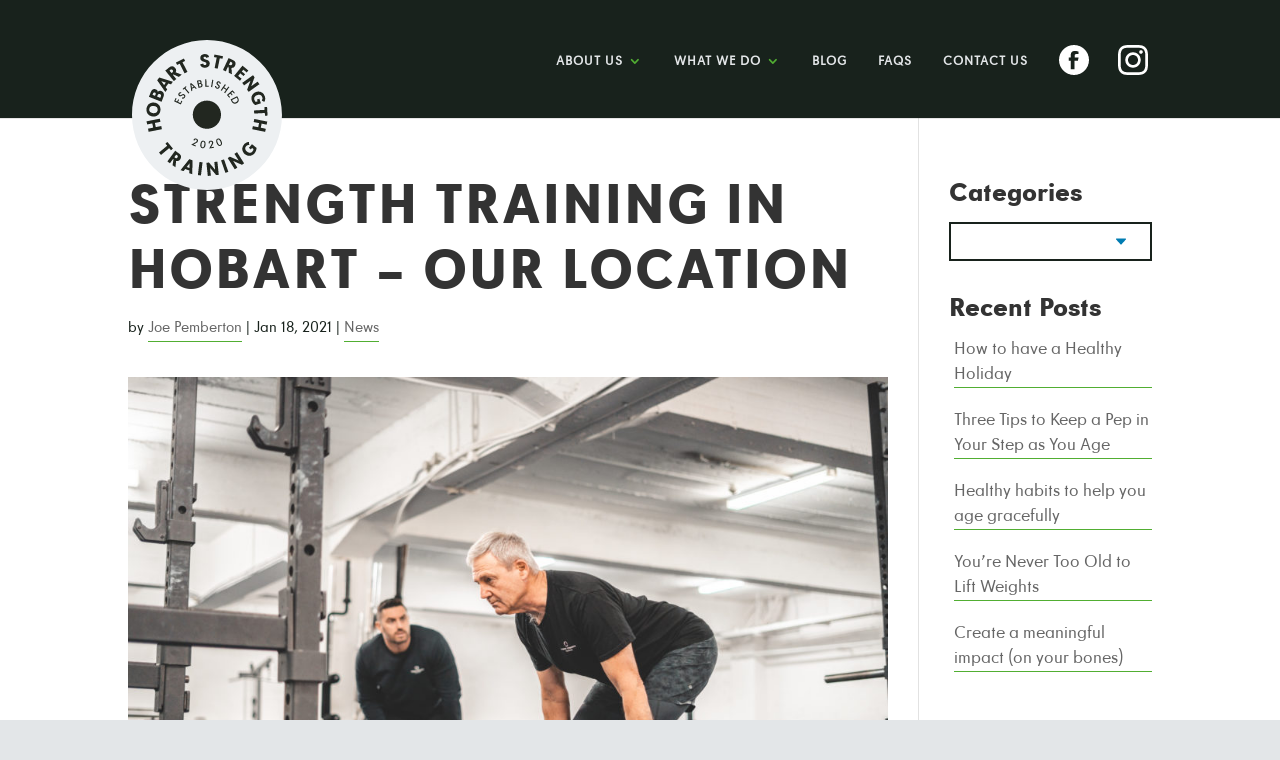

--- FILE ---
content_type: text/css
request_url: https://hobartstrengthtraining.com.au/wp-content/cache/wpfc-minified/9iaidn9k/g3ku4.css
body_size: 1302
content:
@font-face {
font-family: 'TafelSans-Bold';
src: url(//hobartstrengthtraining.com.au/wp-content/themes/squeeze/webfonts/TafelSans-Bold.eot); src: url(//hobartstrengthtraining.com.au/wp-content/themes/squeeze/webfonts/TafelSans-Bold.eot?#iefix) format('embedded-opentype'), url(//hobartstrengthtraining.com.au/wp-content/themes/squeeze/webfonts/TafelSans-Bold.woff) format('woff'), url(//hobartstrengthtraining.com.au/wp-content/themes/squeeze/webfonts/TafelSans-Bold.woff2) format('woff2'), url(//hobartstrengthtraining.com.au/wp-content/themes/squeeze/webfonts/TafelSans-Bold.ttf) format('truetype'), url(//hobartstrengthtraining.com.au/wp-content/themes/squeeze/webfonts/TafelSans-Bold.svg#TafelSans-Bold) format('svg'); font-style: normal;
font-weight: normal;
text-rendering: optimizeLegibility;
} @font-face {
font-family: 'TafelSans-Regular';
src: url(//hobartstrengthtraining.com.au/wp-content/themes/squeeze/webfonts/TafelSans-Regular.eot); src: url(//hobartstrengthtraining.com.au/wp-content/themes/squeeze/webfonts/TafelSans-Regular.eot?#iefix) format('embedded-opentype'), url(//hobartstrengthtraining.com.au/wp-content/themes/squeeze/webfonts/TafelSans-Regular.woff) format('woff'), url(//hobartstrengthtraining.com.au/wp-content/themes/squeeze/webfonts/TafelSans-Regular.woff2) format('woff2'), url(//hobartstrengthtraining.com.au/wp-content/themes/squeeze/webfonts/TafelSans-Regular.ttf) format('truetype'), url(//hobartstrengthtraining.com.au/wp-content/themes/squeeze/webfonts/TafelSans-Regular.svg#TafelSans-Regular) format('svg'); font-style: normal;
font-weight: normal;
text-rendering: optimizeLegibility;
}
body, #et-top-navigation {font-family: 'TafelSans-Regular' !important;}
h1, h2, h3, h4, h5, h6 {font-family: 'TafelSans-Bold' !important;}
ul li {margin-left:5px;}
hr {border:none; border-top:solid 1px #ccc; margin-top:30px; margin-bottom:20px;} .et_pb_fullscreen_menu_active .mobile_menu_bar:before {content:'\4d'; color:#fff;}
.et_pb_fullscreen_menu_active #main-header {background:none; z-index:999999;}
.et_pb_fullscreen_menu_active #main-header #logo {opacity:0.5; pointer-events:none;}
.et_header_style_fullscreen .et_slide_in_menu_container span.mobile_menu_bar.et_toggle_fullscreen_menu {opacity:0;} body .et_pb_slider .et_pb_container {width:100%;}
body .et_pb_slider .et_pb_slide {padding-left:30px; padding-right:30px;}
body .et_pb_slider .et_pb_slide_description {padding-left:0; padding-right:0;}
body #page-container .et_pb_section .et_pb_button_1:hover {opacity:1;}
html .gform_wrapper div.validation_error {border:none; background:none; font-style:italic; color:#ED283B;}
html .gform_wrapper .gfield_error .gfield_label {color:inherit;}
html .gform_wrapper li.gfield.gfield_error, html .gform_wrapper li.gfield.gfield_error.gfield_contains_required.gfield_creditcard_warning {background:none !important;  border:none !important; padding-top:0 !important}
.gform_wrapper .validation_message {color:#ED283B !important;}
.gform_wrapper .gform_footer input.button:hover {color:#D34D4B!important; border-color:#18221c!important;}
.gform_wrapper li.gfield.gfield_error.gfield_contains_required div.ginput_container, .gform_wrapper li.gfield.gfield_error.gfield_contains_required label.gfield_label {margin-top:0 !important;} body #logo {height:44px!important;} #footer-widgets .footer-widget li {padding-left:0;}
#footer-widgets .footer-widget li:before {display:none;}
.et_pb_widget {float:none; margin:auto;}
@media (max-width:1200px) {
#main-header .container {width:100%; padding-left:30px; padding-right:30px;}
html #main-header #et-top-navigation {padding-top:25px !important;}
}
@media (max-width:980px) {
#main-header .container {width: 100%;}
.logo_container {width: 90%;margin: 0 auto;}
#main-header { padding-bottom:0px !important; box-shadow:none; padding-top:25px;}
#main-header:after{content:''; display:block; clear:both;}
.logo_container {height:auto !important;}
span.logo_helper {display:block;}
#main-header #et-top-navigation {float:none; width:100%; padding-left:0 !important; padding-top:0 !important; margin-top:0;}
#main-header #et_mobile_nav_menu {float:none;margin-top:0;}
.et_header_style_split #main-header .container, .et_header_style_split #main-header .logo_container {text-align:left !important;}
.et_header_style_split #et-top-navigation {z-index:3 !important;}
.mobile_menu_bar {float:right;}
#main-header .container {padding-left:0; padding-right:0;}
#logo {margin-left:20px; max-width:44px !important; margin-bottom:20px;}
header#main-header.et-fixed-header .logo_container {height:auto;}
header#main-header .logo_container {text-align:left; position:relative; z-index:99999;}
#main-header #et-top-navigation {padding-top:25px !important;}
.mobile_menu_bar {position: relative; right: 10% !important; margin-right: 0; top: 7px !important; margin-top: -88px; z-index: 99999; float: right;}
.admin-bar .mobile_menu_bar {top:80px;}
.mobile_nav .select_page, .et_header_style_split .mobile_nav .select_page {display:none!important;}
#main-header .mobile_nav {padding:0 !important;}
.et_mobile_menu {position:static; left:0; background:#1f1f1f; text-align:center; font-weight:400; padding:0; overflow:auto;}
.logged-in .et_mobile_menu {
top:132px !important;
}
.mobile_nav.opened .mobile_menu_bar::before { content:'\4d'; z-index:999999;}
.et_mobile_menu li {border-bottom:solid 1px rgba(255,255,255,0.5); position:relative;}
.et_mobile_menu li li {border-bottom:none; border-top:solid 1px rgba(255,255,255,0.3); padding-left:0;}
.et_mobile_menu li .et_pb_toggle_title {position:absolute; right:10%; margin-right: -5px; top:0; z-index:2;}
.et_mobile_menu li .et_pb_toggle_title:before {content: '\4c';font-size:30px; position:relative; top:10px; display:table; margin:auto;}
.et_mobile_menu li .et_pb_toggle_title.active:before {content: '\4b';}
.et_mobile_menu li a {text-transform:uppercase; color:#fff !important; font-size:16px; border:none; padding:15px 10%; text-align:left; position:relative; z-index:1;}
.et_mobile_menu li li a {color:rgba(255,255,255,0.5)!important; font-size:16px;}
.et_mobile_menu li li li a {color:rgba(255,255,255,0.3)!important; font-size:16px;}
.et_mobile_menu .menu-item-has-children>a {background:none; font-weight:inherit;}
.et_mobile_menu li .sub-menu {display:none;}
#main-header .et_mobile_menu li ul, .et_pb_fullwidth_menu .et_mobile_menu li ul {padding-left:0; max-height:0; overflow:hidden; transition:all 0.5s ease-in-out 0s;}
#main-header .et_mobile_menu li ul.open, .et_pb_fullwidth_menu .et_mobile_menu li ul.open {max-height:800px;}
#mobile_menu .facebook-link, #mobile_menu .instagram-link {display:inline-block; float:left; border:none;}
#mobile_menu .facebook-link {padding-left:10%; margin-right:20px;} }
@media (max-width:782px) {
.logged-in .et_mobile_menu {
top:146px !important;
}
}@font-face {
font-family: 'TafelSans-Bold';
src: url(//hobartstrengthtraining.com.au/wp-content/themes/squeeze/webfonts/TafelSans-Bold.eot); src: url(//hobartstrengthtraining.com.au/wp-content/themes/squeeze/webfonts/TafelSans-Bold.eot?#iefix) format('embedded-opentype'), url(//hobartstrengthtraining.com.au/wp-content/themes/squeeze/webfonts/TafelSans-Bold.woff) format('woff'), url(//hobartstrengthtraining.com.au/wp-content/themes/squeeze/webfonts/TafelSans-Bold.woff2) format('woff2'), url(//hobartstrengthtraining.com.au/wp-content/themes/squeeze/webfonts/TafelSans-Bold.ttf) format('truetype'), url(//hobartstrengthtraining.com.au/wp-content/themes/squeeze/webfonts/TafelSans-Bold.svg#TafelSans-Bold) format('svg'); font-style: normal;
font-weight: normal;
text-rendering: optimizeLegibility;
} @font-face {
font-family: 'TafelSans-Regular';
src: url(//hobartstrengthtraining.com.au/wp-content/themes/squeeze/webfonts/TafelSans-Regular.eot); src: url(//hobartstrengthtraining.com.au/wp-content/themes/squeeze/webfonts/TafelSans-Regular.eot?#iefix) format('embedded-opentype'), url(//hobartstrengthtraining.com.au/wp-content/themes/squeeze/webfonts/TafelSans-Regular.woff) format('woff'), url(//hobartstrengthtraining.com.au/wp-content/themes/squeeze/webfonts/TafelSans-Regular.woff2) format('woff2'), url(//hobartstrengthtraining.com.au/wp-content/themes/squeeze/webfonts/TafelSans-Regular.ttf) format('truetype'), url(//hobartstrengthtraining.com.au/wp-content/themes/squeeze/webfonts/TafelSans-Regular.svg#TafelSans-Regular) format('svg'); font-style: normal;
font-weight: normal;
text-rendering: optimizeLegibility;
}
body, #et-top-navigation {font-family: 'TafelSans-Regular' !important;}
h1, h2, h3, h4, h5, h6 {font-family: 'TafelSans-Bold' !important;}
ul li {margin-left:5px;}
hr {border:none; border-top:solid 1px #ccc; margin-top:30px; margin-bottom:20px;} .et_pb_fullscreen_menu_active .mobile_menu_bar:before {content:'\4d'; color:#fff;}
.et_pb_fullscreen_menu_active #main-header {background:none; z-index:999999;}
.et_pb_fullscreen_menu_active #main-header #logo {opacity:0.5; pointer-events:none;}
.et_header_style_fullscreen .et_slide_in_menu_container span.mobile_menu_bar.et_toggle_fullscreen_menu {opacity:0;} body .et_pb_slider .et_pb_container {width:100%;}
body .et_pb_slider .et_pb_slide {padding-left:30px; padding-right:30px;}
body .et_pb_slider .et_pb_slide_description {padding-left:0; padding-right:0;}
body #page-container .et_pb_section .et_pb_button_1:hover {opacity:1;}
html .gform_wrapper div.validation_error {border:none; background:none; font-style:italic; color:#ED283B;}
html .gform_wrapper .gfield_error .gfield_label {color:inherit;}
html .gform_wrapper li.gfield.gfield_error, html .gform_wrapper li.gfield.gfield_error.gfield_contains_required.gfield_creditcard_warning {background:none !important;  border:none !important; padding-top:0 !important}
.gform_wrapper .validation_message {color:#ED283B !important;}
.gform_wrapper .gform_footer input.button:hover {color:#D34D4B!important; border-color:#18221c!important;}
.gform_wrapper li.gfield.gfield_error.gfield_contains_required div.ginput_container, .gform_wrapper li.gfield.gfield_error.gfield_contains_required label.gfield_label {margin-top:0 !important;} body #logo {height:44px!important;} #footer-widgets .footer-widget li {padding-left:0;}
#footer-widgets .footer-widget li:before {display:none;}
.et_pb_widget {float:none; margin:auto;}
@media (max-width:1200px) {
#main-header .container {width:100%; padding-left:30px; padding-right:30px;}
html #main-header #et-top-navigation {padding-top:25px !important;}
}
@media (max-width:980px) {
#main-header .container {width: 100%;}
.logo_container {width: 90%;margin: 0 auto;}
#main-header { padding-bottom:0px !important; box-shadow:none; padding-top:25px;}
#main-header:after{content:''; display:block; clear:both;}
.logo_container {height:auto !important;}
span.logo_helper {display:block;}
#main-header #et-top-navigation {float:none; width:100%; padding-left:0 !important; padding-top:0 !important; margin-top:0;}
#main-header #et_mobile_nav_menu {float:none;margin-top:0;}
.et_header_style_split #main-header .container, .et_header_style_split #main-header .logo_container {text-align:left !important;}
.et_header_style_split #et-top-navigation {z-index:3 !important;}
.mobile_menu_bar {float:right;}
#main-header .container {padding-left:0; padding-right:0;}
#logo {margin-left:20px; max-width:44px !important; margin-bottom:20px;}
header#main-header.et-fixed-header .logo_container {height:auto;}
header#main-header .logo_container {text-align:left; position:relative; z-index:99999;}
#main-header #et-top-navigation {padding-top:25px !important;}
.mobile_menu_bar {position: relative; right: 10% !important; margin-right: 0; top: 7px !important; margin-top: -88px; z-index: 99999; float: right;}
.admin-bar .mobile_menu_bar {top:80px;}
.mobile_nav .select_page, .et_header_style_split .mobile_nav .select_page {display:none!important;}
#main-header .mobile_nav {padding:0 !important;}
.et_mobile_menu {position:static; left:0; background:#1f1f1f; text-align:center; font-weight:400; padding:0; overflow:auto;}
.logged-in .et_mobile_menu {
top:132px !important;
}
.mobile_nav.opened .mobile_menu_bar::before { content:'\4d'; z-index:999999;}
.et_mobile_menu li {border-bottom:solid 1px rgba(255,255,255,0.5); position:relative;}
.et_mobile_menu li li {border-bottom:none; border-top:solid 1px rgba(255,255,255,0.3); padding-left:0;}
.et_mobile_menu li .et_pb_toggle_title {position:absolute; right:10%; margin-right: -5px; top:0; z-index:2;}
.et_mobile_menu li .et_pb_toggle_title:before {content: '\4c';font-size:30px; position:relative; top:10px; display:table; margin:auto;}
.et_mobile_menu li .et_pb_toggle_title.active:before {content: '\4b';}
.et_mobile_menu li a {text-transform:uppercase; color:#fff !important; font-size:16px; border:none; padding:15px 10%; text-align:left; position:relative; z-index:1;}
.et_mobile_menu li li a {color:rgba(255,255,255,0.5)!important; font-size:16px;}
.et_mobile_menu li li li a {color:rgba(255,255,255,0.3)!important; font-size:16px;}
.et_mobile_menu .menu-item-has-children>a {background:none; font-weight:inherit;}
.et_mobile_menu li .sub-menu {display:none;}
#main-header .et_mobile_menu li ul, .et_pb_fullwidth_menu .et_mobile_menu li ul {padding-left:0; max-height:0; overflow:hidden; transition:all 0.5s ease-in-out 0s;}
#main-header .et_mobile_menu li ul.open, .et_pb_fullwidth_menu .et_mobile_menu li ul.open {max-height:800px;}
#mobile_menu .facebook-link, #mobile_menu .instagram-link {display:inline-block; float:left; border:none;}
#mobile_menu .facebook-link {padding-left:10%; margin-right:20px;} }
@media (max-width:782px) {
.logged-in .et_mobile_menu {
top:146px !important;
}
}

--- FILE ---
content_type: application/javascript
request_url: https://hobartstrengthtraining.com.au/wp-content/uploads/wtfdivi/wp_footer.js?1675725968&ver=6.8.3
body_size: 14
content:
jQuery(function($){$('#footer-info').html("&copy; Hobart Strength Training 2023 | <a href=\"https:\/\/hobartstrengthtraining.com.au\/privacy-policy\">Privacy Policy<\/a> | Site by <a href=\"http:\/\/squeezecreative.com.au\" target=\"_blank\">Squeeze Creative<\/a>");});

--- FILE ---
content_type: image/svg+xml
request_url: http://hobartstrengthtraining.com.au/wp-content/uploads/2020/11/HST-Primary-Logo-Solid-Grey.svg
body_size: 3917
content:
<?xml version="1.0" encoding="utf-8"?>
<!-- Generator: Adobe Illustrator 24.2.3, SVG Export Plug-In . SVG Version: 6.00 Build 0)  -->
<svg version="1.1" id="Layer_1" xmlns="http://www.w3.org/2000/svg" xmlns:xlink="http://www.w3.org/1999/xlink" x="0px" y="0px"
	 viewBox="0 0 708.7 708.7" style="enable-background:new 0 0 708.7 708.7;" xml:space="preserve">
<style type="text/css">
	.st0{fill:#EDF0F2;}
	.st1{fill:#222720;}
</style>
<path class="st0" d="M354.3,0C158.9,0,0,159,0,354.3c0,195.4,158.9,354.3,354.3,354.3c195.4,0,354.3-158.9,354.3-354.3
	C708.7,159,549.7,0,354.3,0"/>
<polygon class="st1" points="233.5,286.7 228.5,297.6 217.8,292.6 222.7,282.2 218.4,280.2 213.5,290.6 205.6,287 210.6,276.1 
	206.3,274.1 200.4,286.8 200.5,286.8 199,289.9 230.5,304.5 232.8,299.6 232.8,299.6 237.8,288.7 "/>
<path class="st1" d="M249.6,272.6c3.7-4.9,3.5-11.3-1.7-15.3c-4.9-3.7-9.2-1.7-13.8,1.1c-3.8,2.3-6.1,3.3-8.5,1.5
	c-2.2-1.7-2.1-4.3-0.6-6.3c1.5-2,4.3-2.4,6.4-0.9l1.7-5.2c-4.1-2-9-0.8-12,3c-3.6,4.7-2.8,10.6,1.5,14c4.4,3.4,8.3,1.7,13.4-1.5
	c3.7-2.3,5.9-3.2,8.4-1.3c2.7,2.1,3.2,5.1,1.2,7.7c-1.8,2.4-5,3.1-7.7,1.3l-2.4,5C240.3,278.9,246.2,277.1,249.6,272.6"/>
<polygon class="st1" points="271.2,249.6 252,226.6 257.8,221.8 254.8,218.1 239,231.3 242,234.9 247.9,230.1 267.1,253.1 "/>
<path class="st1" d="M291.2,221.2l-8.2,4.2l-2.2-14.4L291.2,221.2z M285.1,239.5l-1.4-9.2l11.1-5.7l6.6,6.5l4.7-2.4l-26.3-25.5
	l-5.1,2.6l5.6,36.2L285.1,239.5z"/>
<path class="st1" d="M318,194.6c2.2-0.5,4.5,0.6,5.2,3.7c0.7,3.1-1,5.1-3.1,5.6l-5.1,1.2l-2.1-9.3L318,194.6z M327.6,212.7
	c0.8,3.3-0.6,5.8-4.3,6.6l-4.8,1.1l-2.6-11.2l5.1-1.2C324.5,207.3,326.7,208.8,327.6,212.7 M325.2,223.8c6.2-1.4,9.5-6.5,8.2-12.2
	c-1.1-4.9-4.3-6.5-6.4-7.1c1.1-1.3,2.6-3.6,1.7-7.7c-1.6-6.9-7.2-7.8-12.1-6.7l-10,2.3l7.8,33.9L325.2,223.8z"/>
<polygon class="st1" points="362.9,215.7 351.8,215.9 351.3,185.9 345.9,186 346.5,220.7 363,220.5 "/>
<rect x="361.6" y="202.7" transform="matrix(0.1658 -0.9862 0.9862 0.1658 113.666 545.0358)" class="st1" width="34.7" height="5.2"/>
<path class="st1" d="M392.7,217c-1.5,5.5,2,10.5,7.3,12.5c5.8,2.1,11.8,0,14.1-6.2c2.1-5.8-1.1-9.3-5.2-12.9c-3.3-2.9-5-4.8-4-7.6
	c1-2.6,3.5-3.3,5.8-2.4c2.3,0.9,3.5,3.4,2.7,5.8l5.5,0.1c0.7-4.5-2-8.9-6.4-10.5c-5.6-2.1-11,0.4-12.9,5.6
	c-1.9,5.2,0.8,8.5,5.4,12.4c3.3,2.8,4.8,4.7,3.7,7.7c-1.2,3.2-3.9,4.6-7,3.5c-2.8-1-4.4-3.9-3.5-7L392.7,217z"/>
<polygon class="st1" points="439.8,251.4 459.6,222.9 455.2,219.8 446.9,231.7 435.3,223.6 443.6,211.7 439.1,208.7 419.3,237.1 
	423.7,240.2 432.6,227.5 444.2,235.6 435.4,248.3 "/>
<polygon class="st1" points="472,261.8 475.6,258.7 468,250 474.6,244.2 482.5,253.2 486,250.1 476.8,239.6 476.7,239.6 474.6,237 
	448.4,259.9 452,264 452,264 459.9,273 463.5,269.9 455.6,260.9 464.4,253.1 "/>
<path class="st1" d="M495.1,272.3l3.2,6.2c3,5.8,0.2,11.6-6.5,15c-6.6,3.4-13,2.2-16-3.6l-3.2-6.2L495.1,272.3z M494.5,298.8
	c9.3-4.7,12.3-14,8-22.4l-5.6-11.1l-31,15.7l5.6,11.1C475.9,300.6,485.3,303.5,494.5,298.8"/>
<polygon class="st1" points="184.1,520.9 193.5,513.1 167.3,481.7 157.9,489.4 166.3,499.5 127.6,531.7 137.1,543.1 175.8,510.9 "/>
<path class="st1" d="M214.9,555.2c-3.7,5.1-7.8,3.7-11.2,1.3l-3.7-2.7l8.9-12.2l3.7,2.7C216.1,546.8,218.5,550.2,214.9,555.2
	 M222.4,536.5L204,523.1l-36.8,50.5l12,8.8l14.6-20.1l2.4,1.7l-4.6,27.4l13.6,9.9l3.3-30c6.3,1.9,13.1,0.7,18.8-7
	C236.1,552.1,230.5,542.4,222.4,536.5"/>
<path class="st1" d="M271.6,604.6l-12.9-4.6l13.6-17.6L271.6,604.6z M229.4,614.7l14.1,5l7.7-10.1l20,7.1l-0.4,12.7l14.1,5l0.8-66.1
	l-15.1-5.4L229.4,614.7z"/>
<rect x="291.1" y="600.7" transform="matrix(0.1214 -0.9926 0.9926 0.1214 -320.3898 854.1739)" class="st1" width="62.5" height="14.7"/>
<polygon class="st1" points="388.9,576.3 392.8,613.3 363.9,578.9 351.6,580.2 358.1,642.4 372.7,640.9 368.9,603.9 397.6,638.3 
	410,637 403.5,574.8 "/>
<rect x="430.7" y="564.6" transform="matrix(0.9449 -0.3274 0.3274 0.9449 -170.959 176.2949)" class="st1" width="14.7" height="62.5"/>
<polygon class="st1" points="483.9,537.9 503.8,569.3 462.6,551.3 452.2,557.9 485.6,610.8 498,602.9 478.1,571.5 519.2,589.6 
	529.7,582.9 496.3,530 "/>
<path class="st1" d="M566.9,492.1l-14.4,17.4l9,7.5l5.8-7l6.6,5.4c-0.1,4-2,8-5,11.6c-6.5,7.8-16.1,8.2-25.6,0.3
	c-9.7-8-11-17.4-4.5-25.2c4.1-4.9,9.2-7,15-6.3l-1.2-14.2c-9,0.3-17.4,4.8-23.6,12.3c-11.2,13.5-11.2,32.6,4.4,45.5
	c15.5,12.8,34.3,9.3,45.5-4.2c6.3-7.6,10-17.3,8.8-25.9L566.9,492.1z"/>
<path class="st1" d="M344.5,118.3c-4.5,0.2-7.5-2.4-8.4-6.9l-14.2,3.6c1.4,10.1,10.5,16.7,23.6,16.1c13.5-0.5,22.3-8.4,21.8-20.6
	c-0.4-11-7.1-14.9-18.4-18.2c-7.6-2.3-10.6-3.7-10.8-7.8c-0.1-3.2,2.6-5.2,5.6-5.3c3.2-0.1,6.2,1.5,6.7,5.5l14-4.5
	c-2-8-9.6-14.3-21.6-13.8c-12.8,0.5-20.6,8.4-20.2,18.7c0.4,11,7.1,15,19.3,18.3c7.2,2.1,9.5,3.9,9.6,7.7
	C351.8,115.4,349.3,118.1,344.5,118.3"/>
<polygon class="st1" points="390.3,132.6 404.9,135.5 414.7,86.1 427.4,88.6 429.8,76.6 389.6,68.7 387.3,80.7 400.1,83.2 "/>
<path class="st1" d="M464.7,102.6l4.1,1.9c3.9,1.8,6.9,4.7,4.3,10.3c-2.7,5.7-7,5.1-10.7,3.4l-4.1-1.9L464.7,102.6z M453.8,125.7
	l2.6,1.2l0.7,27.8l15.2,7.1l-2.4-30.1c6.6,0.7,13-1.8,17.1-10.4c6.4-13.6-1-22.1-10-26.4l-20.6-9.7l-26.6,56.6l13.4,6.3L453.8,125.7
	z"/>
<polygon class="st1" points="510.1,192.3 517.8,182.9 501.6,169.6 511.6,157.4 527.1,170.2 534.2,161.6 518.6,148.8 525.8,140.1 
	542,153.4 549.7,144 522,121.2 482.4,169.6 "/>
<polygon class="st1" points="529.4,214.5 559.7,192.9 543.9,234.8 551.2,245 602.1,208.8 593.6,196.8 563.3,218.4 579,176.3 
	571.9,166.2 520.9,202.5 "/>
<path class="st1" d="M586.7,245.5c-19.1,6.3-26.2,24.1-20.7,40.7c3.1,9.3,9.3,17.7,17.2,21.3l25.6-8.4l-7.1-21.4l-11.1,3.6l2.8,8.6
	l-8.1,2.7c-3.3-2.2-5.7-6-7.2-10.4c-3.2-9.6,1.6-18,13.4-21.9c12-3.9,20.6,0,23.8,9.6c2,6.1,1.1,11.5-2.7,16l12.7,6.5
	c4.6-7.7,5.3-17.3,2.2-26.5C622,249.4,605.9,239.2,586.7,245.5"/>
<polygon class="st1" points="626.7,330 576.5,332.9 577.3,347.7 627.6,344.9 628.3,357.8 640.5,357.2 638.2,316.3 626,317 "/>
<polygon class="st1" points="574.8,387.6 600.4,392.7 596.5,412.2 570.9,407.1 568,421.6 629.2,434 632.2,419.4 608.5,414.6 
	612.4,395.1 636.1,399.9 639,385.4 577.7,373 "/>
<polygon class="st1" points="68.8,384.1 131.5,371.7 134.4,386.6 108.2,391.8 112.2,411.7 138.4,406.5 141.3,421.4 78.7,433.8 
	75.7,418.9 100,414.1 96,394.2 71.7,399 "/>
<path class="st1" d="M98.2,361.4c-21.2-2-31.5-18.1-29.8-36c1.7-17.8,14.9-31.7,36.1-29.7c21.1,2,31.5,18.1,29.8,36
	C132.6,349.6,119.3,363.4,98.2,361.4 M103,311.8c-13.5-1.3-20.5,4.6-21.5,15c-1,10.3,4.8,17.5,18.3,18.8c13.3,1.3,20.5-4.6,21.5-15
	C122.3,320.2,116.3,313,103,311.8"/>
<path class="st1" d="M139.6,241.5c10.9,4.3,13.8,15.4,9.3,26.6l-9.4,23.9L80,268.6l8.8-22.4c3.6-9.2,10.3-18.2,23.4-13.1
	c8,3.1,9.3,8.3,9.4,12.1C124.9,241.8,130.4,237.9,139.6,241.5 M97,259l11.8,4.6l2.2-5.5c1.5-3.8,1.7-8.1-3.1-10
	c-4.6-1.8-7.1,1.4-8.7,5.3L97,259z M132.3,255.6c-6.1-2.4-9.4,0.5-11.7,6.4l-2.1,5.4l15.2,6l1.8-4.5
	C138,262.5,137.9,257.8,132.3,255.6"/>
<path class="st1" d="M171.7,205.5l-12.8,17.5l7.6,10.5l-9,12.3l-38.5-55.5l9.7-13.2l64.5,20.2l-9,12.3L171.7,205.5z M159.9,201.5
	l-21.5-7.2l13.2,18.5L159.9,201.5z"/>
<path class="st1" d="M195.7,162.9l-2.3,1.9l16,19.7l-11.8,9.6l-40.3-49.6l18-14.7c7.9-6.4,19-9.5,28.7,2.4c6.2,7.6,5.6,14.6,2,20.4
	l28.8,11.1l-13.3,10.8L195.7,162.9z M186.7,156.4l3.6-2.9c3.3-2.7,5.7-6.4,1.7-11.4c-4-4.9-8-3.4-11.4-0.6l-3.6,2.9L186.7,156.4z"/>
<polygon class="st1" points="250.6,98.9 238.7,104.8 261.8,150.8 248.2,157.6 225.2,111.6 213.2,117.6 207.6,106.5 245,87.7 "/>
<path class="st1" d="M303.3,499.7l-3.5,3.4l-19.9-8.7l20.6-11.7c2.2-1.2,4.1-2.9,5.1-5c1.3-3,0.8-5.7-2.5-7.2
	c-3.4-1.5-6-0.1-7.5,3.3l-0.6,1.3l-4.7-2l0.7-1.5c2.8-6.4,8.4-7.7,13.9-5.3c5.9,2.6,8.5,7.4,5.9,13.4c-1.7,4-4.5,5.4-9,8l-11.1,6.3
	L303.3,499.7z"/>
<path class="st1" d="M323.1,492c1.6-12.2,6.9-17.4,14.5-16.4c7.6,1,11.3,7.4,9.7,19.6c-1.6,12.1-6.9,17.4-14.5,16.4
	C325.2,510.6,321.5,504.1,323.1,492 M341.9,494.5c1.2-8.9-0.1-13.7-4.9-14.4c-4.7-0.6-7.2,3.3-8.5,12.6c-1.2,9.2,0.1,13.7,4.9,14.4
	C338.1,507.7,340.7,503.7,341.9,494.5"/>
<path class="st1" d="M387.4,504.7l-1.2,4.8l-21.5,3l11.5-20.7c1.2-2.1,2-4.6,1.7-6.9c-0.4-3.2-2.3-5.3-5.9-4.8
	c-3.6,0.5-5.2,3.1-4.7,6.7l0.2,1.4l-5,0.7l-0.2-1.6c-1-6.9,3.1-10.9,9.1-11.7c6.4-0.9,11.2,1.9,12.1,8.3c0.6,4.3-1,7-3.5,11.6
	l-6.2,11.2L387.4,504.7z"/>
<path class="st1" d="M400.3,487.8c-5-11.3-3.2-18.4,3.8-21.5c7-3.1,13.5,0.4,18.5,11.7c4.9,11.2,3.2,18.4-3.8,21.5
	C411.8,502.6,405.3,499,400.3,487.8 M417.6,480.2c-3.6-8.2-7.3-11.7-11.6-9.7c-4.4,1.9-4.5,6.5-0.7,15.2c3.8,8.5,7.3,11.7,11.6,9.7
	C421.3,493.4,421.4,488.7,417.6,480.2"/>
<path class="st1" d="M420.7,353c0,36.9-29.9,66.7-66.7,66.7s-66.8-29.9-66.8-66.7s29.9-66.8,66.8-66.8S420.7,316.2,420.7,353"/>
</svg>


--- FILE ---
content_type: application/javascript
request_url: https://hobartstrengthtraining.com.au/wp-content/themes/squeeze/js/main.js?ver=6.8.3
body_size: -108
content:
jQuery(document).ready(function($) {


	
	// mobile menu
	
	$('.et_mobile_menu .menu-item-has-children > a').each(function() {
		$(this).after("<span class='sub-toggle et_pb_toggle_title'></span>");
	});
	$(document).on('click', '.sub-toggle', function() {
		$(this).toggleClass('active').next('ul').toggleClass('open');
		
	});
	
});

--- FILE ---
content_type: image/svg+xml
request_url: http://hobartstrengthtraining.com.au/wp-content/uploads/2020/11/HST-Primary-Logo-Solid-Grey.svg
body_size: 3917
content:
<?xml version="1.0" encoding="utf-8"?>
<!-- Generator: Adobe Illustrator 24.2.3, SVG Export Plug-In . SVG Version: 6.00 Build 0)  -->
<svg version="1.1" id="Layer_1" xmlns="http://www.w3.org/2000/svg" xmlns:xlink="http://www.w3.org/1999/xlink" x="0px" y="0px"
	 viewBox="0 0 708.7 708.7" style="enable-background:new 0 0 708.7 708.7;" xml:space="preserve">
<style type="text/css">
	.st0{fill:#EDF0F2;}
	.st1{fill:#222720;}
</style>
<path class="st0" d="M354.3,0C158.9,0,0,159,0,354.3c0,195.4,158.9,354.3,354.3,354.3c195.4,0,354.3-158.9,354.3-354.3
	C708.7,159,549.7,0,354.3,0"/>
<polygon class="st1" points="233.5,286.7 228.5,297.6 217.8,292.6 222.7,282.2 218.4,280.2 213.5,290.6 205.6,287 210.6,276.1 
	206.3,274.1 200.4,286.8 200.5,286.8 199,289.9 230.5,304.5 232.8,299.6 232.8,299.6 237.8,288.7 "/>
<path class="st1" d="M249.6,272.6c3.7-4.9,3.5-11.3-1.7-15.3c-4.9-3.7-9.2-1.7-13.8,1.1c-3.8,2.3-6.1,3.3-8.5,1.5
	c-2.2-1.7-2.1-4.3-0.6-6.3c1.5-2,4.3-2.4,6.4-0.9l1.7-5.2c-4.1-2-9-0.8-12,3c-3.6,4.7-2.8,10.6,1.5,14c4.4,3.4,8.3,1.7,13.4-1.5
	c3.7-2.3,5.9-3.2,8.4-1.3c2.7,2.1,3.2,5.1,1.2,7.7c-1.8,2.4-5,3.1-7.7,1.3l-2.4,5C240.3,278.9,246.2,277.1,249.6,272.6"/>
<polygon class="st1" points="271.2,249.6 252,226.6 257.8,221.8 254.8,218.1 239,231.3 242,234.9 247.9,230.1 267.1,253.1 "/>
<path class="st1" d="M291.2,221.2l-8.2,4.2l-2.2-14.4L291.2,221.2z M285.1,239.5l-1.4-9.2l11.1-5.7l6.6,6.5l4.7-2.4l-26.3-25.5
	l-5.1,2.6l5.6,36.2L285.1,239.5z"/>
<path class="st1" d="M318,194.6c2.2-0.5,4.5,0.6,5.2,3.7c0.7,3.1-1,5.1-3.1,5.6l-5.1,1.2l-2.1-9.3L318,194.6z M327.6,212.7
	c0.8,3.3-0.6,5.8-4.3,6.6l-4.8,1.1l-2.6-11.2l5.1-1.2C324.5,207.3,326.7,208.8,327.6,212.7 M325.2,223.8c6.2-1.4,9.5-6.5,8.2-12.2
	c-1.1-4.9-4.3-6.5-6.4-7.1c1.1-1.3,2.6-3.6,1.7-7.7c-1.6-6.9-7.2-7.8-12.1-6.7l-10,2.3l7.8,33.9L325.2,223.8z"/>
<polygon class="st1" points="362.9,215.7 351.8,215.9 351.3,185.9 345.9,186 346.5,220.7 363,220.5 "/>
<rect x="361.6" y="202.7" transform="matrix(0.1658 -0.9862 0.9862 0.1658 113.666 545.0358)" class="st1" width="34.7" height="5.2"/>
<path class="st1" d="M392.7,217c-1.5,5.5,2,10.5,7.3,12.5c5.8,2.1,11.8,0,14.1-6.2c2.1-5.8-1.1-9.3-5.2-12.9c-3.3-2.9-5-4.8-4-7.6
	c1-2.6,3.5-3.3,5.8-2.4c2.3,0.9,3.5,3.4,2.7,5.8l5.5,0.1c0.7-4.5-2-8.9-6.4-10.5c-5.6-2.1-11,0.4-12.9,5.6
	c-1.9,5.2,0.8,8.5,5.4,12.4c3.3,2.8,4.8,4.7,3.7,7.7c-1.2,3.2-3.9,4.6-7,3.5c-2.8-1-4.4-3.9-3.5-7L392.7,217z"/>
<polygon class="st1" points="439.8,251.4 459.6,222.9 455.2,219.8 446.9,231.7 435.3,223.6 443.6,211.7 439.1,208.7 419.3,237.1 
	423.7,240.2 432.6,227.5 444.2,235.6 435.4,248.3 "/>
<polygon class="st1" points="472,261.8 475.6,258.7 468,250 474.6,244.2 482.5,253.2 486,250.1 476.8,239.6 476.7,239.6 474.6,237 
	448.4,259.9 452,264 452,264 459.9,273 463.5,269.9 455.6,260.9 464.4,253.1 "/>
<path class="st1" d="M495.1,272.3l3.2,6.2c3,5.8,0.2,11.6-6.5,15c-6.6,3.4-13,2.2-16-3.6l-3.2-6.2L495.1,272.3z M494.5,298.8
	c9.3-4.7,12.3-14,8-22.4l-5.6-11.1l-31,15.7l5.6,11.1C475.9,300.6,485.3,303.5,494.5,298.8"/>
<polygon class="st1" points="184.1,520.9 193.5,513.1 167.3,481.7 157.9,489.4 166.3,499.5 127.6,531.7 137.1,543.1 175.8,510.9 "/>
<path class="st1" d="M214.9,555.2c-3.7,5.1-7.8,3.7-11.2,1.3l-3.7-2.7l8.9-12.2l3.7,2.7C216.1,546.8,218.5,550.2,214.9,555.2
	 M222.4,536.5L204,523.1l-36.8,50.5l12,8.8l14.6-20.1l2.4,1.7l-4.6,27.4l13.6,9.9l3.3-30c6.3,1.9,13.1,0.7,18.8-7
	C236.1,552.1,230.5,542.4,222.4,536.5"/>
<path class="st1" d="M271.6,604.6l-12.9-4.6l13.6-17.6L271.6,604.6z M229.4,614.7l14.1,5l7.7-10.1l20,7.1l-0.4,12.7l14.1,5l0.8-66.1
	l-15.1-5.4L229.4,614.7z"/>
<rect x="291.1" y="600.7" transform="matrix(0.1214 -0.9926 0.9926 0.1214 -320.3898 854.1739)" class="st1" width="62.5" height="14.7"/>
<polygon class="st1" points="388.9,576.3 392.8,613.3 363.9,578.9 351.6,580.2 358.1,642.4 372.7,640.9 368.9,603.9 397.6,638.3 
	410,637 403.5,574.8 "/>
<rect x="430.7" y="564.6" transform="matrix(0.9449 -0.3274 0.3274 0.9449 -170.959 176.2949)" class="st1" width="14.7" height="62.5"/>
<polygon class="st1" points="483.9,537.9 503.8,569.3 462.6,551.3 452.2,557.9 485.6,610.8 498,602.9 478.1,571.5 519.2,589.6 
	529.7,582.9 496.3,530 "/>
<path class="st1" d="M566.9,492.1l-14.4,17.4l9,7.5l5.8-7l6.6,5.4c-0.1,4-2,8-5,11.6c-6.5,7.8-16.1,8.2-25.6,0.3
	c-9.7-8-11-17.4-4.5-25.2c4.1-4.9,9.2-7,15-6.3l-1.2-14.2c-9,0.3-17.4,4.8-23.6,12.3c-11.2,13.5-11.2,32.6,4.4,45.5
	c15.5,12.8,34.3,9.3,45.5-4.2c6.3-7.6,10-17.3,8.8-25.9L566.9,492.1z"/>
<path class="st1" d="M344.5,118.3c-4.5,0.2-7.5-2.4-8.4-6.9l-14.2,3.6c1.4,10.1,10.5,16.7,23.6,16.1c13.5-0.5,22.3-8.4,21.8-20.6
	c-0.4-11-7.1-14.9-18.4-18.2c-7.6-2.3-10.6-3.7-10.8-7.8c-0.1-3.2,2.6-5.2,5.6-5.3c3.2-0.1,6.2,1.5,6.7,5.5l14-4.5
	c-2-8-9.6-14.3-21.6-13.8c-12.8,0.5-20.6,8.4-20.2,18.7c0.4,11,7.1,15,19.3,18.3c7.2,2.1,9.5,3.9,9.6,7.7
	C351.8,115.4,349.3,118.1,344.5,118.3"/>
<polygon class="st1" points="390.3,132.6 404.9,135.5 414.7,86.1 427.4,88.6 429.8,76.6 389.6,68.7 387.3,80.7 400.1,83.2 "/>
<path class="st1" d="M464.7,102.6l4.1,1.9c3.9,1.8,6.9,4.7,4.3,10.3c-2.7,5.7-7,5.1-10.7,3.4l-4.1-1.9L464.7,102.6z M453.8,125.7
	l2.6,1.2l0.7,27.8l15.2,7.1l-2.4-30.1c6.6,0.7,13-1.8,17.1-10.4c6.4-13.6-1-22.1-10-26.4l-20.6-9.7l-26.6,56.6l13.4,6.3L453.8,125.7
	z"/>
<polygon class="st1" points="510.1,192.3 517.8,182.9 501.6,169.6 511.6,157.4 527.1,170.2 534.2,161.6 518.6,148.8 525.8,140.1 
	542,153.4 549.7,144 522,121.2 482.4,169.6 "/>
<polygon class="st1" points="529.4,214.5 559.7,192.9 543.9,234.8 551.2,245 602.1,208.8 593.6,196.8 563.3,218.4 579,176.3 
	571.9,166.2 520.9,202.5 "/>
<path class="st1" d="M586.7,245.5c-19.1,6.3-26.2,24.1-20.7,40.7c3.1,9.3,9.3,17.7,17.2,21.3l25.6-8.4l-7.1-21.4l-11.1,3.6l2.8,8.6
	l-8.1,2.7c-3.3-2.2-5.7-6-7.2-10.4c-3.2-9.6,1.6-18,13.4-21.9c12-3.9,20.6,0,23.8,9.6c2,6.1,1.1,11.5-2.7,16l12.7,6.5
	c4.6-7.7,5.3-17.3,2.2-26.5C622,249.4,605.9,239.2,586.7,245.5"/>
<polygon class="st1" points="626.7,330 576.5,332.9 577.3,347.7 627.6,344.9 628.3,357.8 640.5,357.2 638.2,316.3 626,317 "/>
<polygon class="st1" points="574.8,387.6 600.4,392.7 596.5,412.2 570.9,407.1 568,421.6 629.2,434 632.2,419.4 608.5,414.6 
	612.4,395.1 636.1,399.9 639,385.4 577.7,373 "/>
<polygon class="st1" points="68.8,384.1 131.5,371.7 134.4,386.6 108.2,391.8 112.2,411.7 138.4,406.5 141.3,421.4 78.7,433.8 
	75.7,418.9 100,414.1 96,394.2 71.7,399 "/>
<path class="st1" d="M98.2,361.4c-21.2-2-31.5-18.1-29.8-36c1.7-17.8,14.9-31.7,36.1-29.7c21.1,2,31.5,18.1,29.8,36
	C132.6,349.6,119.3,363.4,98.2,361.4 M103,311.8c-13.5-1.3-20.5,4.6-21.5,15c-1,10.3,4.8,17.5,18.3,18.8c13.3,1.3,20.5-4.6,21.5-15
	C122.3,320.2,116.3,313,103,311.8"/>
<path class="st1" d="M139.6,241.5c10.9,4.3,13.8,15.4,9.3,26.6l-9.4,23.9L80,268.6l8.8-22.4c3.6-9.2,10.3-18.2,23.4-13.1
	c8,3.1,9.3,8.3,9.4,12.1C124.9,241.8,130.4,237.9,139.6,241.5 M97,259l11.8,4.6l2.2-5.5c1.5-3.8,1.7-8.1-3.1-10
	c-4.6-1.8-7.1,1.4-8.7,5.3L97,259z M132.3,255.6c-6.1-2.4-9.4,0.5-11.7,6.4l-2.1,5.4l15.2,6l1.8-4.5
	C138,262.5,137.9,257.8,132.3,255.6"/>
<path class="st1" d="M171.7,205.5l-12.8,17.5l7.6,10.5l-9,12.3l-38.5-55.5l9.7-13.2l64.5,20.2l-9,12.3L171.7,205.5z M159.9,201.5
	l-21.5-7.2l13.2,18.5L159.9,201.5z"/>
<path class="st1" d="M195.7,162.9l-2.3,1.9l16,19.7l-11.8,9.6l-40.3-49.6l18-14.7c7.9-6.4,19-9.5,28.7,2.4c6.2,7.6,5.6,14.6,2,20.4
	l28.8,11.1l-13.3,10.8L195.7,162.9z M186.7,156.4l3.6-2.9c3.3-2.7,5.7-6.4,1.7-11.4c-4-4.9-8-3.4-11.4-0.6l-3.6,2.9L186.7,156.4z"/>
<polygon class="st1" points="250.6,98.9 238.7,104.8 261.8,150.8 248.2,157.6 225.2,111.6 213.2,117.6 207.6,106.5 245,87.7 "/>
<path class="st1" d="M303.3,499.7l-3.5,3.4l-19.9-8.7l20.6-11.7c2.2-1.2,4.1-2.9,5.1-5c1.3-3,0.8-5.7-2.5-7.2
	c-3.4-1.5-6-0.1-7.5,3.3l-0.6,1.3l-4.7-2l0.7-1.5c2.8-6.4,8.4-7.7,13.9-5.3c5.9,2.6,8.5,7.4,5.9,13.4c-1.7,4-4.5,5.4-9,8l-11.1,6.3
	L303.3,499.7z"/>
<path class="st1" d="M323.1,492c1.6-12.2,6.9-17.4,14.5-16.4c7.6,1,11.3,7.4,9.7,19.6c-1.6,12.1-6.9,17.4-14.5,16.4
	C325.2,510.6,321.5,504.1,323.1,492 M341.9,494.5c1.2-8.9-0.1-13.7-4.9-14.4c-4.7-0.6-7.2,3.3-8.5,12.6c-1.2,9.2,0.1,13.7,4.9,14.4
	C338.1,507.7,340.7,503.7,341.9,494.5"/>
<path class="st1" d="M387.4,504.7l-1.2,4.8l-21.5,3l11.5-20.7c1.2-2.1,2-4.6,1.7-6.9c-0.4-3.2-2.3-5.3-5.9-4.8
	c-3.6,0.5-5.2,3.1-4.7,6.7l0.2,1.4l-5,0.7l-0.2-1.6c-1-6.9,3.1-10.9,9.1-11.7c6.4-0.9,11.2,1.9,12.1,8.3c0.6,4.3-1,7-3.5,11.6
	l-6.2,11.2L387.4,504.7z"/>
<path class="st1" d="M400.3,487.8c-5-11.3-3.2-18.4,3.8-21.5c7-3.1,13.5,0.4,18.5,11.7c4.9,11.2,3.2,18.4-3.8,21.5
	C411.8,502.6,405.3,499,400.3,487.8 M417.6,480.2c-3.6-8.2-7.3-11.7-11.6-9.7c-4.4,1.9-4.5,6.5-0.7,15.2c3.8,8.5,7.3,11.7,11.6,9.7
	C421.3,493.4,421.4,488.7,417.6,480.2"/>
<path class="st1" d="M420.7,353c0,36.9-29.9,66.7-66.7,66.7s-66.8-29.9-66.8-66.7s29.9-66.8,66.8-66.8S420.7,316.2,420.7,353"/>
</svg>


--- FILE ---
content_type: image/svg+xml
request_url: https://hobartstrengthtraining.com.au/wp-content/uploads/2020/11/footer-logo-stronger-for-life.svg
body_size: 1603
content:
<?xml version="1.0" encoding="utf-8"?>
<!-- Generator: Adobe Illustrator 24.2.3, SVG Export Plug-In . SVG Version: 6.00 Build 0)  -->
<svg version="1.1" id="Layer_1" xmlns="http://www.w3.org/2000/svg" xmlns:xlink="http://www.w3.org/1999/xlink" x="0px" y="0px"
	 viewBox="0 0 150 82.3" style="enable-background:new 0 0 150 82.3;" xml:space="preserve">
<style type="text/css">
	.st0{fill:#FFFFFF;}
	.st1{fill:#BA7E3C;}
</style>
<g>
	<path class="st0" d="M29.8,39l1.2-3.2c1,0.4,1.9,0.2,2.4-0.7c0.6-0.9,0.4-1.8-0.4-2.3c-0.7-0.5-1.4-0.3-2.8,0.8
		c-2.3,1.9-3.9,2.7-6.1,1.3c-2-1.3-2.5-3.8-0.9-6.4c1.5-2.4,3.7-3,5.5-2.3l-1,3.3c-0.8-0.4-1.5-0.1-1.9,0.6
		c-0.4,0.6-0.4,1.4,0.3,1.8c0.8,0.5,1.5,0.1,2.9-1c2.1-1.7,3.8-2.5,5.9-1.1c2.4,1.5,2.7,4.2,1,6.9C34.4,39.2,31.9,40.1,29.8,39"/>
	<polygon class="st0" points="38.7,15.7 36.5,17.8 44.5,26.4 42,28.7 33.9,20.2 31.7,22.3 29.8,20.2 36.7,13.7 	"/>
	<path class="st0" d="M47.8,14l0.9-0.5c0.8-0.5,1.5-1.2,0.8-2.5c-0.7-1.3-1.6-1.1-2.5-0.6l-0.9,0.5L47.8,14z M49.5,15.8l-0.6,0.3
		l2.8,5.1l-3,1.7l-7-12.8l4.7-2.5c2-1.1,4.7-1.3,6.3,1.7c1.1,2,0.6,3.5-0.4,4.7l6,3.7l-3.4,1.9L49.5,15.8z"/>
	<path class="st0" d="M68.7,7.8c-0.6-3-2.3-4.2-4.7-3.7c-2.3,0.5-3.5,2.2-2.9,5.2c0.6,3,2.3,4.2,4.7,3.7
		C68.1,12.6,69.3,10.8,68.7,7.8 M57.5,10c-0.9-4.8,1.9-8.1,5.9-8.8c4-0.8,7.9,1.2,8.8,6c0.9,4.7-1.9,8.1-5.9,8.8
		C62.3,16.7,58.5,14.7,57.5,10"/>
	<polygon class="st0" points="77.7,0 75.7,14.4 79.1,14.9 80.3,6.3 84.9,15.7 87.8,16.1 89.7,1.6 86.3,1.2 85.2,9.8 80.5,0.4 	"/>
	<path class="st0" d="M105.6,15l-2.8,5.6c-1.9,0.7-4.3,0.4-6.3-0.6C92.8,18.3,91,14.2,93,10c2.1-4.2,6.4-5.3,10.1-3.5
		c2,1,3.5,2.7,4.1,4.7l-3.1,1.1c-0.1-1.4-0.9-2.4-2.2-3.1c-2.1-1-4.2-0.2-5.5,2.4c-1.3,2.6-0.7,4.8,1.5,5.8c1,0.5,2,0.7,2.9,0.5
		l0.9-1.8l-1.9-0.9l1.2-2.4L105.6,15z"/>
	<polygon class="st0" points="114.4,17.9 112.7,19.9 116.1,23 114.4,25 110.9,21.8 108.5,24.5 112.1,27.8 110.2,29.9 104,24.3 
		113.8,13.5 120,19.1 118,21.2 	"/>
	<path class="st0" d="M121,30.7l0.6,0.9c0.5,0.8,1.3,1.4,2.5,0.7c1.2-0.8,1-1.7,0.4-2.6l-0.6-0.9L121,30.7z M119.3,32.6L119,32
		l-4.9,3.1l-1.9-2.9l12.2-7.9l2.9,4.4c1.3,2,1.7,4.5-1.3,6.4c-1.9,1.2-3.4,0.9-4.7,0l-3.2,6.3l-2.1-3.3L119.3,32.6z"/>
	<path class="st1" d="M129.1,57.1l-0.4,0.9h-4.5l2.9-3.9c0.3-0.4,0.5-0.9,0.5-1.4c0-0.7-0.3-1.1-1.1-1.1c-0.8,0-1.1,0.5-1.1,1.2v0.3
		h-1v-0.3c0-1.4,0.9-2.1,2.2-2.1c1.3,0,2.2,0.7,2.2,2c0,0.9-0.4,1.4-1,2.3l-1.6,2.1H129.1z"/>
	<path class="st1" d="M143,57.1l-0.4,0.9h-4.5l2.9-3.9c0.3-0.4,0.5-0.9,0.5-1.4c0-0.7-0.3-1.1-1.1-1.1c-0.8,0-1.1,0.5-1.1,1.2v0.3
		h-1v-0.3c0-1.4,0.9-2.1,2.2-2.1c1.3,0,2.2,0.7,2.2,2c0,0.9-0.4,1.4-1,2.3l-1.6,2.1H143z"/>
	<path class="st1" d="M135,54.5c0-1.8-0.4-2.8-1.4-2.8c-1,0-1.4,0.9-1.4,2.8c0,1.9,0.4,2.8,1.4,2.8C134.6,57.2,135,56.4,135,54.5
		 M131.1,54.5c0-2.5,0.9-3.7,2.5-3.7c1.6,0,2.5,1.2,2.5,3.7c0,2.5-0.9,3.7-2.5,3.7C132,58.2,131.1,57,131.1,54.5"/>
	<path class="st1" d="M148.9,54.5c0-1.8-0.4-2.8-1.4-2.8c-1,0-1.4,0.9-1.4,2.8c0,1.9,0.4,2.8,1.4,2.8
		C148.5,57.2,148.9,56.4,148.9,54.5 M145,54.5c0-2.5,0.9-3.7,2.5-3.7c1.6,0,2.5,1.2,2.5,3.7c0,2.5-0.9,3.7-2.5,3.7
		C145.9,58.2,145,57,145,54.5"/>
	<polygon class="st0" points="58.5,37.3 58.5,40.3 63.1,40.3 63.1,42.8 58.5,42.8 58.5,48.7 55.2,48.7 55.2,34.6 63.2,34.6 
		63.2,37.3 	"/>
	<path class="st0" d="M77.7,41.6c0-3-1.4-4.4-3.7-4.4c-2.3,0-3.7,1.4-3.7,4.4c0,2.9,1.4,4.4,3.7,4.4C76.3,46,77.7,44.6,77.7,41.6
		 M66.7,41.6c0-4.7,3.3-7.3,7.3-7.3c4,0,7.3,2.6,7.3,7.3c0,4.7-3.3,7.3-7.3,7.3C70,48.9,66.7,46.3,66.7,41.6"/>
	<path class="st0" d="M88.5,40.7h1c0.9,0,1.9-0.3,1.9-1.7c0-1.4-0.9-1.7-1.9-1.7h-1V40.7z M89.2,43.1h-0.7v5.6h-3.4V34.6h5.1
		c2.3,0,4.6,1,4.6,4.4c0,2.2-1.1,3.3-2.5,3.8l3.4,5.9H92L89.2,43.1z"/>
	<polygon class="st0" points="45.3,60.7 45.3,82.3 56.8,82.3 56.8,78.1 50.4,78.1 50.4,60.7 	"/>
	<rect x="61.9" y="60.7" class="st0" width="5.1" height="21.6"/>
	<polygon class="st0" points="73.8,60.7 73.8,82.3 79,82.3 79,73.4 85.9,73.4 85.9,69.5 79,69.5 79,64.9 86.2,64.9 86.2,60.7 	"/>
	<polygon class="st0" points="92.5,60.7 92.5,82.3 104.8,82.3 104.8,78.1 97.6,78.1 97.6,72.7 104.5,72.7 104.5,68.8 97.6,68.8 
		97.6,64.9 104.8,64.9 104.8,60.7 	"/>
	<path class="st1" d="M26.2,58.3c0.4,0,0.7-0.3,0.7-0.7c0-0.4-0.3-0.7-0.7-0.7c-0.4,0-0.7,0.3-0.7,0.7
		C25.5,57.9,25.8,58.3,26.2,58.3 M24.2,50.8h-4.3v1h1.6V58h1.1v-6.2h1.6V50.8z M18,58.3c0.4,0,0.7-0.3,0.7-0.7
		c0-0.4-0.3-0.7-0.7-0.7c-0.4,0-0.7,0.3-0.7,0.7C17.3,57.9,17.6,58.3,18,58.3 M13.1,58.2c1.3,0,2.3-0.9,2.3-2.2
		c0-1.3-0.9-1.7-1.9-2.1c-0.9-0.3-1.3-0.6-1.3-1.2c0-0.6,0.4-0.9,1-0.9c0.5,0,0.9,0.4,0.9,0.9l1.1-0.4c-0.2-0.9-1-1.6-2-1.6
		c-1.2,0-2.1,0.9-2.1,2c0,1.1,0.8,1.6,2,2c0.8,0.3,1.3,0.6,1.3,1.2c0,0.7-0.4,1.2-1.1,1.2c-0.6,0-1.1-0.4-1.2-1.1l-1.1,0.2
		C10.9,57.4,11.9,58.2,13.1,58.2 M8.2,58.3c0.4,0,0.7-0.3,0.7-0.7c0-0.4-0.3-0.7-0.7-0.7c-0.4,0-0.7,0.3-0.7,0.7
		C7.5,57.9,7.8,58.3,8.2,58.3 M4.1,50.8v3H1.1v-3H0V58h1.1v-3.2h2.9V58h1.1v-7.2H4.1z"/>
</g>
</svg>


--- FILE ---
content_type: image/svg+xml
request_url: https://hobartstrengthtraining.com.au/wp-content/uploads/2019/08/icon-instagram.svg
body_size: 367
content:
<?xml version="1.0" encoding="utf-8"?>
<!-- Generator: Adobe Illustrator 22.1.0, SVG Export Plug-In . SVG Version: 6.00 Build 0)  -->
<svg version="1.1" id="Layer_1" xmlns="http://www.w3.org/2000/svg" xmlns:xlink="http://www.w3.org/1999/xlink" x="0px" y="0px"
	 viewBox="0 0 30 30" style="enable-background:new 0 0 30 30;" xml:space="preserve">
<style type="text/css">
	.st0{fill:#FFFFFF;}
</style>
<g>
	<path class="st0" d="M26.7,23.8c-0.5,1.3-1.5,2.3-2.9,2.9c-2,0.8-6.7,0.6-8.8,0.6c-2.2,0-6.9,0.2-8.8-0.6c-1.3-0.5-2.3-1.5-2.9-2.9
		c-0.8-2-0.6-6.7-0.6-8.8S2.5,8.1,3.3,6.2c0.5-1.3,1.5-2.3,2.9-2.9c2-0.8,6.7-0.6,8.8-0.6c2.2,0,6.9-0.2,8.8,0.6
		c1.3,0.5,2.3,1.5,2.9,2.9c0.8,2,0.6,6.7,0.6,8.8S27.5,21.9,26.7,23.8 M29.9,8.8c-0.1-2.4-0.7-4.5-2.4-6.3c-1.8-1.8-3.9-2.3-6.3-2.4
		C18.7,0,11.3,0,8.8,0.1C6.4,0.2,4.3,0.8,2.5,2.5C0.8,4.3,0.2,6.4,0.1,8.8C0,11.3,0,18.7,0.1,21.2c0.1,2.4,0.7,4.5,2.4,6.3
		c1.8,1.8,3.9,2.3,6.3,2.4c2.5,0.1,9.9,0.1,12.4,0c2.4-0.1,4.5-0.7,6.3-2.4c1.8-1.8,2.3-3.9,2.4-6.3C30,18.7,30,11.3,29.9,8.8
		 M24.8,7c0,1-0.8,1.8-1.8,1.8c-1,0-1.8-0.8-1.8-1.8c0-1,0.8-1.8,1.8-1.8C24,5.2,24.8,6,24.8,7 M15,20c-2.8,0-5-2.2-5-5s2.2-5,5-5
		c2.8,0,5,2.2,5,5S17.8,20,15,20 M15,7.3c-4.3,0-7.7,3.4-7.7,7.7c0,4.3,3.4,7.7,7.7,7.7c4.3,0,7.7-3.4,7.7-7.7
		C22.7,10.7,19.3,7.3,15,7.3"/>
</g>
</svg>


--- FILE ---
content_type: image/svg+xml
request_url: https://hobartstrengthtraining.com.au/wp-content/uploads/2019/08/icon-facebook.svg
body_size: 90
content:
<?xml version="1.0" encoding="utf-8"?>
<!-- Generator: Adobe Illustrator 22.1.0, SVG Export Plug-In . SVG Version: 6.00 Build 0)  -->
<svg version="1.1" id="Layer_1" xmlns="http://www.w3.org/2000/svg" xmlns:xlink="http://www.w3.org/1999/xlink" x="0px" y="0px"
	 viewBox="0 0 30 30" style="enable-background:new 0 0 30 30;" xml:space="preserve">
<style type="text/css">
	.st0{fill:#FFFFFF;}
</style>
<path class="st0" d="M19.6,9.1h-2.1c-1.3,0-1.8,0.3-1.8,1.2v2.1h3.9l-0.7,3.3h-3.3v8.5h-3.9v-8.5h-2v-3.3h2v-1.8
	c0-2.8,1.1-4.7,4.3-4.7c1.7,0,3.5,0.7,3.5,0.7V9.1z M15,0C6.7,0,0,6.7,0,15s6.7,15,15,15c8.3,0,15-6.7,15-15S23.3,0,15,0"/>
</svg>
